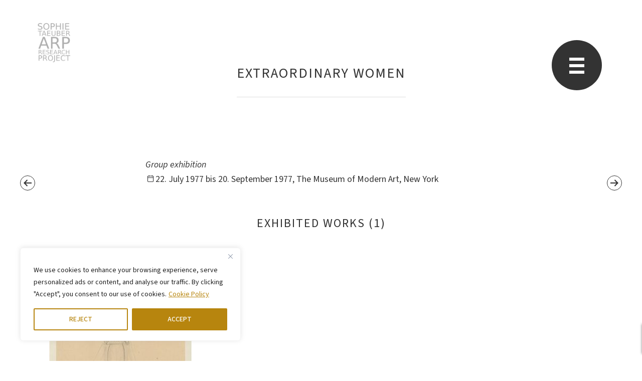

--- FILE ---
content_type: text/html; charset=utf-8
request_url: https://www.google.com/recaptcha/api2/anchor?ar=1&k=6Lcn6j8rAAAAAEfxIHYiGT_zNXtCQKlQhecaJRZ9&co=aHR0cHM6Ly9zb3BoaWV0YWV1YmVyYXJwLm9yZzo0NDM.&hl=en&v=9TiwnJFHeuIw_s0wSd3fiKfN&size=invisible&anchor-ms=20000&execute-ms=30000&cb=h2fcdqr2zi4t
body_size: 48092
content:
<!DOCTYPE HTML><html dir="ltr" lang="en"><head><meta http-equiv="Content-Type" content="text/html; charset=UTF-8">
<meta http-equiv="X-UA-Compatible" content="IE=edge">
<title>reCAPTCHA</title>
<style type="text/css">
/* cyrillic-ext */
@font-face {
  font-family: 'Roboto';
  font-style: normal;
  font-weight: 400;
  font-stretch: 100%;
  src: url(//fonts.gstatic.com/s/roboto/v48/KFO7CnqEu92Fr1ME7kSn66aGLdTylUAMa3GUBHMdazTgWw.woff2) format('woff2');
  unicode-range: U+0460-052F, U+1C80-1C8A, U+20B4, U+2DE0-2DFF, U+A640-A69F, U+FE2E-FE2F;
}
/* cyrillic */
@font-face {
  font-family: 'Roboto';
  font-style: normal;
  font-weight: 400;
  font-stretch: 100%;
  src: url(//fonts.gstatic.com/s/roboto/v48/KFO7CnqEu92Fr1ME7kSn66aGLdTylUAMa3iUBHMdazTgWw.woff2) format('woff2');
  unicode-range: U+0301, U+0400-045F, U+0490-0491, U+04B0-04B1, U+2116;
}
/* greek-ext */
@font-face {
  font-family: 'Roboto';
  font-style: normal;
  font-weight: 400;
  font-stretch: 100%;
  src: url(//fonts.gstatic.com/s/roboto/v48/KFO7CnqEu92Fr1ME7kSn66aGLdTylUAMa3CUBHMdazTgWw.woff2) format('woff2');
  unicode-range: U+1F00-1FFF;
}
/* greek */
@font-face {
  font-family: 'Roboto';
  font-style: normal;
  font-weight: 400;
  font-stretch: 100%;
  src: url(//fonts.gstatic.com/s/roboto/v48/KFO7CnqEu92Fr1ME7kSn66aGLdTylUAMa3-UBHMdazTgWw.woff2) format('woff2');
  unicode-range: U+0370-0377, U+037A-037F, U+0384-038A, U+038C, U+038E-03A1, U+03A3-03FF;
}
/* math */
@font-face {
  font-family: 'Roboto';
  font-style: normal;
  font-weight: 400;
  font-stretch: 100%;
  src: url(//fonts.gstatic.com/s/roboto/v48/KFO7CnqEu92Fr1ME7kSn66aGLdTylUAMawCUBHMdazTgWw.woff2) format('woff2');
  unicode-range: U+0302-0303, U+0305, U+0307-0308, U+0310, U+0312, U+0315, U+031A, U+0326-0327, U+032C, U+032F-0330, U+0332-0333, U+0338, U+033A, U+0346, U+034D, U+0391-03A1, U+03A3-03A9, U+03B1-03C9, U+03D1, U+03D5-03D6, U+03F0-03F1, U+03F4-03F5, U+2016-2017, U+2034-2038, U+203C, U+2040, U+2043, U+2047, U+2050, U+2057, U+205F, U+2070-2071, U+2074-208E, U+2090-209C, U+20D0-20DC, U+20E1, U+20E5-20EF, U+2100-2112, U+2114-2115, U+2117-2121, U+2123-214F, U+2190, U+2192, U+2194-21AE, U+21B0-21E5, U+21F1-21F2, U+21F4-2211, U+2213-2214, U+2216-22FF, U+2308-230B, U+2310, U+2319, U+231C-2321, U+2336-237A, U+237C, U+2395, U+239B-23B7, U+23D0, U+23DC-23E1, U+2474-2475, U+25AF, U+25B3, U+25B7, U+25BD, U+25C1, U+25CA, U+25CC, U+25FB, U+266D-266F, U+27C0-27FF, U+2900-2AFF, U+2B0E-2B11, U+2B30-2B4C, U+2BFE, U+3030, U+FF5B, U+FF5D, U+1D400-1D7FF, U+1EE00-1EEFF;
}
/* symbols */
@font-face {
  font-family: 'Roboto';
  font-style: normal;
  font-weight: 400;
  font-stretch: 100%;
  src: url(//fonts.gstatic.com/s/roboto/v48/KFO7CnqEu92Fr1ME7kSn66aGLdTylUAMaxKUBHMdazTgWw.woff2) format('woff2');
  unicode-range: U+0001-000C, U+000E-001F, U+007F-009F, U+20DD-20E0, U+20E2-20E4, U+2150-218F, U+2190, U+2192, U+2194-2199, U+21AF, U+21E6-21F0, U+21F3, U+2218-2219, U+2299, U+22C4-22C6, U+2300-243F, U+2440-244A, U+2460-24FF, U+25A0-27BF, U+2800-28FF, U+2921-2922, U+2981, U+29BF, U+29EB, U+2B00-2BFF, U+4DC0-4DFF, U+FFF9-FFFB, U+10140-1018E, U+10190-1019C, U+101A0, U+101D0-101FD, U+102E0-102FB, U+10E60-10E7E, U+1D2C0-1D2D3, U+1D2E0-1D37F, U+1F000-1F0FF, U+1F100-1F1AD, U+1F1E6-1F1FF, U+1F30D-1F30F, U+1F315, U+1F31C, U+1F31E, U+1F320-1F32C, U+1F336, U+1F378, U+1F37D, U+1F382, U+1F393-1F39F, U+1F3A7-1F3A8, U+1F3AC-1F3AF, U+1F3C2, U+1F3C4-1F3C6, U+1F3CA-1F3CE, U+1F3D4-1F3E0, U+1F3ED, U+1F3F1-1F3F3, U+1F3F5-1F3F7, U+1F408, U+1F415, U+1F41F, U+1F426, U+1F43F, U+1F441-1F442, U+1F444, U+1F446-1F449, U+1F44C-1F44E, U+1F453, U+1F46A, U+1F47D, U+1F4A3, U+1F4B0, U+1F4B3, U+1F4B9, U+1F4BB, U+1F4BF, U+1F4C8-1F4CB, U+1F4D6, U+1F4DA, U+1F4DF, U+1F4E3-1F4E6, U+1F4EA-1F4ED, U+1F4F7, U+1F4F9-1F4FB, U+1F4FD-1F4FE, U+1F503, U+1F507-1F50B, U+1F50D, U+1F512-1F513, U+1F53E-1F54A, U+1F54F-1F5FA, U+1F610, U+1F650-1F67F, U+1F687, U+1F68D, U+1F691, U+1F694, U+1F698, U+1F6AD, U+1F6B2, U+1F6B9-1F6BA, U+1F6BC, U+1F6C6-1F6CF, U+1F6D3-1F6D7, U+1F6E0-1F6EA, U+1F6F0-1F6F3, U+1F6F7-1F6FC, U+1F700-1F7FF, U+1F800-1F80B, U+1F810-1F847, U+1F850-1F859, U+1F860-1F887, U+1F890-1F8AD, U+1F8B0-1F8BB, U+1F8C0-1F8C1, U+1F900-1F90B, U+1F93B, U+1F946, U+1F984, U+1F996, U+1F9E9, U+1FA00-1FA6F, U+1FA70-1FA7C, U+1FA80-1FA89, U+1FA8F-1FAC6, U+1FACE-1FADC, U+1FADF-1FAE9, U+1FAF0-1FAF8, U+1FB00-1FBFF;
}
/* vietnamese */
@font-face {
  font-family: 'Roboto';
  font-style: normal;
  font-weight: 400;
  font-stretch: 100%;
  src: url(//fonts.gstatic.com/s/roboto/v48/KFO7CnqEu92Fr1ME7kSn66aGLdTylUAMa3OUBHMdazTgWw.woff2) format('woff2');
  unicode-range: U+0102-0103, U+0110-0111, U+0128-0129, U+0168-0169, U+01A0-01A1, U+01AF-01B0, U+0300-0301, U+0303-0304, U+0308-0309, U+0323, U+0329, U+1EA0-1EF9, U+20AB;
}
/* latin-ext */
@font-face {
  font-family: 'Roboto';
  font-style: normal;
  font-weight: 400;
  font-stretch: 100%;
  src: url(//fonts.gstatic.com/s/roboto/v48/KFO7CnqEu92Fr1ME7kSn66aGLdTylUAMa3KUBHMdazTgWw.woff2) format('woff2');
  unicode-range: U+0100-02BA, U+02BD-02C5, U+02C7-02CC, U+02CE-02D7, U+02DD-02FF, U+0304, U+0308, U+0329, U+1D00-1DBF, U+1E00-1E9F, U+1EF2-1EFF, U+2020, U+20A0-20AB, U+20AD-20C0, U+2113, U+2C60-2C7F, U+A720-A7FF;
}
/* latin */
@font-face {
  font-family: 'Roboto';
  font-style: normal;
  font-weight: 400;
  font-stretch: 100%;
  src: url(//fonts.gstatic.com/s/roboto/v48/KFO7CnqEu92Fr1ME7kSn66aGLdTylUAMa3yUBHMdazQ.woff2) format('woff2');
  unicode-range: U+0000-00FF, U+0131, U+0152-0153, U+02BB-02BC, U+02C6, U+02DA, U+02DC, U+0304, U+0308, U+0329, U+2000-206F, U+20AC, U+2122, U+2191, U+2193, U+2212, U+2215, U+FEFF, U+FFFD;
}
/* cyrillic-ext */
@font-face {
  font-family: 'Roboto';
  font-style: normal;
  font-weight: 500;
  font-stretch: 100%;
  src: url(//fonts.gstatic.com/s/roboto/v48/KFO7CnqEu92Fr1ME7kSn66aGLdTylUAMa3GUBHMdazTgWw.woff2) format('woff2');
  unicode-range: U+0460-052F, U+1C80-1C8A, U+20B4, U+2DE0-2DFF, U+A640-A69F, U+FE2E-FE2F;
}
/* cyrillic */
@font-face {
  font-family: 'Roboto';
  font-style: normal;
  font-weight: 500;
  font-stretch: 100%;
  src: url(//fonts.gstatic.com/s/roboto/v48/KFO7CnqEu92Fr1ME7kSn66aGLdTylUAMa3iUBHMdazTgWw.woff2) format('woff2');
  unicode-range: U+0301, U+0400-045F, U+0490-0491, U+04B0-04B1, U+2116;
}
/* greek-ext */
@font-face {
  font-family: 'Roboto';
  font-style: normal;
  font-weight: 500;
  font-stretch: 100%;
  src: url(//fonts.gstatic.com/s/roboto/v48/KFO7CnqEu92Fr1ME7kSn66aGLdTylUAMa3CUBHMdazTgWw.woff2) format('woff2');
  unicode-range: U+1F00-1FFF;
}
/* greek */
@font-face {
  font-family: 'Roboto';
  font-style: normal;
  font-weight: 500;
  font-stretch: 100%;
  src: url(//fonts.gstatic.com/s/roboto/v48/KFO7CnqEu92Fr1ME7kSn66aGLdTylUAMa3-UBHMdazTgWw.woff2) format('woff2');
  unicode-range: U+0370-0377, U+037A-037F, U+0384-038A, U+038C, U+038E-03A1, U+03A3-03FF;
}
/* math */
@font-face {
  font-family: 'Roboto';
  font-style: normal;
  font-weight: 500;
  font-stretch: 100%;
  src: url(//fonts.gstatic.com/s/roboto/v48/KFO7CnqEu92Fr1ME7kSn66aGLdTylUAMawCUBHMdazTgWw.woff2) format('woff2');
  unicode-range: U+0302-0303, U+0305, U+0307-0308, U+0310, U+0312, U+0315, U+031A, U+0326-0327, U+032C, U+032F-0330, U+0332-0333, U+0338, U+033A, U+0346, U+034D, U+0391-03A1, U+03A3-03A9, U+03B1-03C9, U+03D1, U+03D5-03D6, U+03F0-03F1, U+03F4-03F5, U+2016-2017, U+2034-2038, U+203C, U+2040, U+2043, U+2047, U+2050, U+2057, U+205F, U+2070-2071, U+2074-208E, U+2090-209C, U+20D0-20DC, U+20E1, U+20E5-20EF, U+2100-2112, U+2114-2115, U+2117-2121, U+2123-214F, U+2190, U+2192, U+2194-21AE, U+21B0-21E5, U+21F1-21F2, U+21F4-2211, U+2213-2214, U+2216-22FF, U+2308-230B, U+2310, U+2319, U+231C-2321, U+2336-237A, U+237C, U+2395, U+239B-23B7, U+23D0, U+23DC-23E1, U+2474-2475, U+25AF, U+25B3, U+25B7, U+25BD, U+25C1, U+25CA, U+25CC, U+25FB, U+266D-266F, U+27C0-27FF, U+2900-2AFF, U+2B0E-2B11, U+2B30-2B4C, U+2BFE, U+3030, U+FF5B, U+FF5D, U+1D400-1D7FF, U+1EE00-1EEFF;
}
/* symbols */
@font-face {
  font-family: 'Roboto';
  font-style: normal;
  font-weight: 500;
  font-stretch: 100%;
  src: url(//fonts.gstatic.com/s/roboto/v48/KFO7CnqEu92Fr1ME7kSn66aGLdTylUAMaxKUBHMdazTgWw.woff2) format('woff2');
  unicode-range: U+0001-000C, U+000E-001F, U+007F-009F, U+20DD-20E0, U+20E2-20E4, U+2150-218F, U+2190, U+2192, U+2194-2199, U+21AF, U+21E6-21F0, U+21F3, U+2218-2219, U+2299, U+22C4-22C6, U+2300-243F, U+2440-244A, U+2460-24FF, U+25A0-27BF, U+2800-28FF, U+2921-2922, U+2981, U+29BF, U+29EB, U+2B00-2BFF, U+4DC0-4DFF, U+FFF9-FFFB, U+10140-1018E, U+10190-1019C, U+101A0, U+101D0-101FD, U+102E0-102FB, U+10E60-10E7E, U+1D2C0-1D2D3, U+1D2E0-1D37F, U+1F000-1F0FF, U+1F100-1F1AD, U+1F1E6-1F1FF, U+1F30D-1F30F, U+1F315, U+1F31C, U+1F31E, U+1F320-1F32C, U+1F336, U+1F378, U+1F37D, U+1F382, U+1F393-1F39F, U+1F3A7-1F3A8, U+1F3AC-1F3AF, U+1F3C2, U+1F3C4-1F3C6, U+1F3CA-1F3CE, U+1F3D4-1F3E0, U+1F3ED, U+1F3F1-1F3F3, U+1F3F5-1F3F7, U+1F408, U+1F415, U+1F41F, U+1F426, U+1F43F, U+1F441-1F442, U+1F444, U+1F446-1F449, U+1F44C-1F44E, U+1F453, U+1F46A, U+1F47D, U+1F4A3, U+1F4B0, U+1F4B3, U+1F4B9, U+1F4BB, U+1F4BF, U+1F4C8-1F4CB, U+1F4D6, U+1F4DA, U+1F4DF, U+1F4E3-1F4E6, U+1F4EA-1F4ED, U+1F4F7, U+1F4F9-1F4FB, U+1F4FD-1F4FE, U+1F503, U+1F507-1F50B, U+1F50D, U+1F512-1F513, U+1F53E-1F54A, U+1F54F-1F5FA, U+1F610, U+1F650-1F67F, U+1F687, U+1F68D, U+1F691, U+1F694, U+1F698, U+1F6AD, U+1F6B2, U+1F6B9-1F6BA, U+1F6BC, U+1F6C6-1F6CF, U+1F6D3-1F6D7, U+1F6E0-1F6EA, U+1F6F0-1F6F3, U+1F6F7-1F6FC, U+1F700-1F7FF, U+1F800-1F80B, U+1F810-1F847, U+1F850-1F859, U+1F860-1F887, U+1F890-1F8AD, U+1F8B0-1F8BB, U+1F8C0-1F8C1, U+1F900-1F90B, U+1F93B, U+1F946, U+1F984, U+1F996, U+1F9E9, U+1FA00-1FA6F, U+1FA70-1FA7C, U+1FA80-1FA89, U+1FA8F-1FAC6, U+1FACE-1FADC, U+1FADF-1FAE9, U+1FAF0-1FAF8, U+1FB00-1FBFF;
}
/* vietnamese */
@font-face {
  font-family: 'Roboto';
  font-style: normal;
  font-weight: 500;
  font-stretch: 100%;
  src: url(//fonts.gstatic.com/s/roboto/v48/KFO7CnqEu92Fr1ME7kSn66aGLdTylUAMa3OUBHMdazTgWw.woff2) format('woff2');
  unicode-range: U+0102-0103, U+0110-0111, U+0128-0129, U+0168-0169, U+01A0-01A1, U+01AF-01B0, U+0300-0301, U+0303-0304, U+0308-0309, U+0323, U+0329, U+1EA0-1EF9, U+20AB;
}
/* latin-ext */
@font-face {
  font-family: 'Roboto';
  font-style: normal;
  font-weight: 500;
  font-stretch: 100%;
  src: url(//fonts.gstatic.com/s/roboto/v48/KFO7CnqEu92Fr1ME7kSn66aGLdTylUAMa3KUBHMdazTgWw.woff2) format('woff2');
  unicode-range: U+0100-02BA, U+02BD-02C5, U+02C7-02CC, U+02CE-02D7, U+02DD-02FF, U+0304, U+0308, U+0329, U+1D00-1DBF, U+1E00-1E9F, U+1EF2-1EFF, U+2020, U+20A0-20AB, U+20AD-20C0, U+2113, U+2C60-2C7F, U+A720-A7FF;
}
/* latin */
@font-face {
  font-family: 'Roboto';
  font-style: normal;
  font-weight: 500;
  font-stretch: 100%;
  src: url(//fonts.gstatic.com/s/roboto/v48/KFO7CnqEu92Fr1ME7kSn66aGLdTylUAMa3yUBHMdazQ.woff2) format('woff2');
  unicode-range: U+0000-00FF, U+0131, U+0152-0153, U+02BB-02BC, U+02C6, U+02DA, U+02DC, U+0304, U+0308, U+0329, U+2000-206F, U+20AC, U+2122, U+2191, U+2193, U+2212, U+2215, U+FEFF, U+FFFD;
}
/* cyrillic-ext */
@font-face {
  font-family: 'Roboto';
  font-style: normal;
  font-weight: 900;
  font-stretch: 100%;
  src: url(//fonts.gstatic.com/s/roboto/v48/KFO7CnqEu92Fr1ME7kSn66aGLdTylUAMa3GUBHMdazTgWw.woff2) format('woff2');
  unicode-range: U+0460-052F, U+1C80-1C8A, U+20B4, U+2DE0-2DFF, U+A640-A69F, U+FE2E-FE2F;
}
/* cyrillic */
@font-face {
  font-family: 'Roboto';
  font-style: normal;
  font-weight: 900;
  font-stretch: 100%;
  src: url(//fonts.gstatic.com/s/roboto/v48/KFO7CnqEu92Fr1ME7kSn66aGLdTylUAMa3iUBHMdazTgWw.woff2) format('woff2');
  unicode-range: U+0301, U+0400-045F, U+0490-0491, U+04B0-04B1, U+2116;
}
/* greek-ext */
@font-face {
  font-family: 'Roboto';
  font-style: normal;
  font-weight: 900;
  font-stretch: 100%;
  src: url(//fonts.gstatic.com/s/roboto/v48/KFO7CnqEu92Fr1ME7kSn66aGLdTylUAMa3CUBHMdazTgWw.woff2) format('woff2');
  unicode-range: U+1F00-1FFF;
}
/* greek */
@font-face {
  font-family: 'Roboto';
  font-style: normal;
  font-weight: 900;
  font-stretch: 100%;
  src: url(//fonts.gstatic.com/s/roboto/v48/KFO7CnqEu92Fr1ME7kSn66aGLdTylUAMa3-UBHMdazTgWw.woff2) format('woff2');
  unicode-range: U+0370-0377, U+037A-037F, U+0384-038A, U+038C, U+038E-03A1, U+03A3-03FF;
}
/* math */
@font-face {
  font-family: 'Roboto';
  font-style: normal;
  font-weight: 900;
  font-stretch: 100%;
  src: url(//fonts.gstatic.com/s/roboto/v48/KFO7CnqEu92Fr1ME7kSn66aGLdTylUAMawCUBHMdazTgWw.woff2) format('woff2');
  unicode-range: U+0302-0303, U+0305, U+0307-0308, U+0310, U+0312, U+0315, U+031A, U+0326-0327, U+032C, U+032F-0330, U+0332-0333, U+0338, U+033A, U+0346, U+034D, U+0391-03A1, U+03A3-03A9, U+03B1-03C9, U+03D1, U+03D5-03D6, U+03F0-03F1, U+03F4-03F5, U+2016-2017, U+2034-2038, U+203C, U+2040, U+2043, U+2047, U+2050, U+2057, U+205F, U+2070-2071, U+2074-208E, U+2090-209C, U+20D0-20DC, U+20E1, U+20E5-20EF, U+2100-2112, U+2114-2115, U+2117-2121, U+2123-214F, U+2190, U+2192, U+2194-21AE, U+21B0-21E5, U+21F1-21F2, U+21F4-2211, U+2213-2214, U+2216-22FF, U+2308-230B, U+2310, U+2319, U+231C-2321, U+2336-237A, U+237C, U+2395, U+239B-23B7, U+23D0, U+23DC-23E1, U+2474-2475, U+25AF, U+25B3, U+25B7, U+25BD, U+25C1, U+25CA, U+25CC, U+25FB, U+266D-266F, U+27C0-27FF, U+2900-2AFF, U+2B0E-2B11, U+2B30-2B4C, U+2BFE, U+3030, U+FF5B, U+FF5D, U+1D400-1D7FF, U+1EE00-1EEFF;
}
/* symbols */
@font-face {
  font-family: 'Roboto';
  font-style: normal;
  font-weight: 900;
  font-stretch: 100%;
  src: url(//fonts.gstatic.com/s/roboto/v48/KFO7CnqEu92Fr1ME7kSn66aGLdTylUAMaxKUBHMdazTgWw.woff2) format('woff2');
  unicode-range: U+0001-000C, U+000E-001F, U+007F-009F, U+20DD-20E0, U+20E2-20E4, U+2150-218F, U+2190, U+2192, U+2194-2199, U+21AF, U+21E6-21F0, U+21F3, U+2218-2219, U+2299, U+22C4-22C6, U+2300-243F, U+2440-244A, U+2460-24FF, U+25A0-27BF, U+2800-28FF, U+2921-2922, U+2981, U+29BF, U+29EB, U+2B00-2BFF, U+4DC0-4DFF, U+FFF9-FFFB, U+10140-1018E, U+10190-1019C, U+101A0, U+101D0-101FD, U+102E0-102FB, U+10E60-10E7E, U+1D2C0-1D2D3, U+1D2E0-1D37F, U+1F000-1F0FF, U+1F100-1F1AD, U+1F1E6-1F1FF, U+1F30D-1F30F, U+1F315, U+1F31C, U+1F31E, U+1F320-1F32C, U+1F336, U+1F378, U+1F37D, U+1F382, U+1F393-1F39F, U+1F3A7-1F3A8, U+1F3AC-1F3AF, U+1F3C2, U+1F3C4-1F3C6, U+1F3CA-1F3CE, U+1F3D4-1F3E0, U+1F3ED, U+1F3F1-1F3F3, U+1F3F5-1F3F7, U+1F408, U+1F415, U+1F41F, U+1F426, U+1F43F, U+1F441-1F442, U+1F444, U+1F446-1F449, U+1F44C-1F44E, U+1F453, U+1F46A, U+1F47D, U+1F4A3, U+1F4B0, U+1F4B3, U+1F4B9, U+1F4BB, U+1F4BF, U+1F4C8-1F4CB, U+1F4D6, U+1F4DA, U+1F4DF, U+1F4E3-1F4E6, U+1F4EA-1F4ED, U+1F4F7, U+1F4F9-1F4FB, U+1F4FD-1F4FE, U+1F503, U+1F507-1F50B, U+1F50D, U+1F512-1F513, U+1F53E-1F54A, U+1F54F-1F5FA, U+1F610, U+1F650-1F67F, U+1F687, U+1F68D, U+1F691, U+1F694, U+1F698, U+1F6AD, U+1F6B2, U+1F6B9-1F6BA, U+1F6BC, U+1F6C6-1F6CF, U+1F6D3-1F6D7, U+1F6E0-1F6EA, U+1F6F0-1F6F3, U+1F6F7-1F6FC, U+1F700-1F7FF, U+1F800-1F80B, U+1F810-1F847, U+1F850-1F859, U+1F860-1F887, U+1F890-1F8AD, U+1F8B0-1F8BB, U+1F8C0-1F8C1, U+1F900-1F90B, U+1F93B, U+1F946, U+1F984, U+1F996, U+1F9E9, U+1FA00-1FA6F, U+1FA70-1FA7C, U+1FA80-1FA89, U+1FA8F-1FAC6, U+1FACE-1FADC, U+1FADF-1FAE9, U+1FAF0-1FAF8, U+1FB00-1FBFF;
}
/* vietnamese */
@font-face {
  font-family: 'Roboto';
  font-style: normal;
  font-weight: 900;
  font-stretch: 100%;
  src: url(//fonts.gstatic.com/s/roboto/v48/KFO7CnqEu92Fr1ME7kSn66aGLdTylUAMa3OUBHMdazTgWw.woff2) format('woff2');
  unicode-range: U+0102-0103, U+0110-0111, U+0128-0129, U+0168-0169, U+01A0-01A1, U+01AF-01B0, U+0300-0301, U+0303-0304, U+0308-0309, U+0323, U+0329, U+1EA0-1EF9, U+20AB;
}
/* latin-ext */
@font-face {
  font-family: 'Roboto';
  font-style: normal;
  font-weight: 900;
  font-stretch: 100%;
  src: url(//fonts.gstatic.com/s/roboto/v48/KFO7CnqEu92Fr1ME7kSn66aGLdTylUAMa3KUBHMdazTgWw.woff2) format('woff2');
  unicode-range: U+0100-02BA, U+02BD-02C5, U+02C7-02CC, U+02CE-02D7, U+02DD-02FF, U+0304, U+0308, U+0329, U+1D00-1DBF, U+1E00-1E9F, U+1EF2-1EFF, U+2020, U+20A0-20AB, U+20AD-20C0, U+2113, U+2C60-2C7F, U+A720-A7FF;
}
/* latin */
@font-face {
  font-family: 'Roboto';
  font-style: normal;
  font-weight: 900;
  font-stretch: 100%;
  src: url(//fonts.gstatic.com/s/roboto/v48/KFO7CnqEu92Fr1ME7kSn66aGLdTylUAMa3yUBHMdazQ.woff2) format('woff2');
  unicode-range: U+0000-00FF, U+0131, U+0152-0153, U+02BB-02BC, U+02C6, U+02DA, U+02DC, U+0304, U+0308, U+0329, U+2000-206F, U+20AC, U+2122, U+2191, U+2193, U+2212, U+2215, U+FEFF, U+FFFD;
}

</style>
<link rel="stylesheet" type="text/css" href="https://www.gstatic.com/recaptcha/releases/9TiwnJFHeuIw_s0wSd3fiKfN/styles__ltr.css">
<script nonce="KlPJjnEx1dR7VY__qeStww" type="text/javascript">window['__recaptcha_api'] = 'https://www.google.com/recaptcha/api2/';</script>
<script type="text/javascript" src="https://www.gstatic.com/recaptcha/releases/9TiwnJFHeuIw_s0wSd3fiKfN/recaptcha__en.js" nonce="KlPJjnEx1dR7VY__qeStww">
      
    </script></head>
<body><div id="rc-anchor-alert" class="rc-anchor-alert"></div>
<input type="hidden" id="recaptcha-token" value="[base64]">
<script type="text/javascript" nonce="KlPJjnEx1dR7VY__qeStww">
      recaptcha.anchor.Main.init("[\x22ainput\x22,[\x22bgdata\x22,\x22\x22,\[base64]/[base64]/[base64]/[base64]/[base64]/[base64]/[base64]/[base64]/[base64]/[base64]\\u003d\x22,\[base64]\x22,\x22aQUDw4nCsFjChGo2GGLDqUXCucKVw4DDl8Oiw4LCv2lBwpvDhG7Dv8O4w5DDrXtZw7tLLMOIw4bCqW00wpHDisKuw4R9wrnDsGjDuGzDnHHClMOjwrvDuirDrsKwYcOeTR/DsMOqecKnCG9cUsKmccOAw5TDiMK5U8KowrPDgcKGX8OAw6lcw6bDj8Kcw5RMCW7CrcO4w5VQdcOSY3jDlMODEgjCnjc1ecOJGHrDuSwGGcO0KMOcc8KjZUciUSwiw7nDnWICwpUdC8Odw5XCncOXw7Vew7xBwpfCp8ONG8OTw5xlZgLDv8O/E8OYwoscw6waw5bDosOnwr0LwprDncK3w71hw7DDp8Kvwp7CgMKXw6tTJE7DisOKP8OrwqTDjGFRwrLDg1tuw64Pw5ckMsK6w5M0w6x+w5bCqg5NwrvCo8OBZF3CkgkCAD8Uw75aJsK8Uywjw51Mw4TDksO9J8KWQMOhaRXDp8KqaQ/CjcKuLkkCB8O0w7PDtzrDg2Q5J8KBU1fCi8K+SC8IbMOpw4bDosOWF3V5worDoRnDgcKVwqbCtcOkw5wGwoLCphYAw45Nwohfw6kjehPClcKFwqkNwr9nF3Acw64UO8OZw7/DnRlYJ8ODd8K7KMK2w5/DrcOpCcK3LMKzw4bCmyPDrFHCiBXCrMK0woXCg8KlMmTDoENuS8OXwrXCjklbYAlHZXlEWMOqwpRdCR4bCmpiw4E+w54dwqt5LMK8w707AsOIwpErwr/DgMOkFng1IxLCgg1Zw7fCuMKiLWozwp5oIMOnw7DCvVXDjzs0w5cDAsOnFsKFIDLDrRTDlMO7wpzDtcKxYhETWm5Qw68gw78rw4/DtMOFKXHCm8KYw79XDyN1w7Zqw5jClsOaw7gsF8OawpjDhDDDpS5bKMOWwp59D8KGRlDDjsK/[base64]/[base64]/CqnV+U8OEBUrDsBtgIcOaRMOlwqB8F8OOZMOQa8O/w4kYejU6dhHCu0zCoRvCiCNNC3fCvsKHwp/DhsOyZTjCuzjCvMOww5HDkwDDgcOLw6FUUzrCsgdADVrChMKkUjx3w5TCksKMakpGFsKnZH7DnMKIW2rDjsKgw4RCGlFvJsKdFsK7KjtRK3DDlHbCtjUTw57CksOSwpdWYznCs2BqIsOGw6/[base64]/DqxnCg8O9wqdaw4XCuWofw5/CpVcPUcKTRVDDjxXDuRPDnCfCm8KIw7c8XcKKZ8OkIMK0M8Ocwo3CtcKUw5Jcw5F1w5tWbWDDhDLDucKHZcKCw4AJw7nDoXHDjsOHBEI3IcOva8K8OEnCk8OBNmQaNcO/wq5mElfCnwlKwoVFWMKwOEQyw4HDkGHDm8O1woVwEsOWwrPClHwMw41KCsO/GEDCo1rDlAEuagPCkcOdw7zDkiYNZGUWEsKKwrQwwpBCw7jDrmQ1OlzCvTPDrsKaTXDCssONwr8qw5UEwqk+woFbTcKVcU9gfMOkwrPCoGQHw7nDj8Opwr92dMKXJ8OPw7kBwr/CvTrCkcK1w5vDm8Ofwo1jw4zDqcK7TS9Tw5PCisKew5YtcsONSDw/wpomdWzDo8OMw5JVAsOlcjwLw7jCpVZhfnVKFcOSwqfDjH5kw6QJU8OtJcKrw5fDsx7Chy7CicK8TcOjZmrDpcKSwpTDuVI2w5cOwrc5A8O1wrk6ekrCm2IBCSUTQ8OYw6bCjRQ3D3A/w7fCm8KGC8O8wrjDj0fCim7CisOCwqQQZx59w5UKP8KME8Oww73DhlYQf8KawqBlRMOOwpTDihDDgFjCg3ckfcOcw5wcwqt1woR5SF/CvMOGRlkEMcKnfksEwoQ1NFrCgcKIwrE3VMOhwrURwr7DrcKzw60cw7vChB7ChcOZwqwFw7TDuMKqw45MwocpdsKAH8KyMAZ5wpbDk8OJw7jDpXjDjD4EwrbDrksRGMO+Bnkbw58lwp9/Lj7Dj0Fhw4Z5wpbCi8KVwrXCuXlELMKaw4nCjsK6NcOxNcOaw4oYwpTCs8OiX8OnW8K+UsOJeBbCpTdhw5zDhMKAw5PDqhnCp8ORw49hKHLDjk5dw4pXXXTCtg3DnMO+d358ecKYH8K8wr3DnARhw7jClB7DrCLDrcO+wrsAWnXCkMOlTT59wo45wooNw5/CsMKtbylWwpPCocK0w508QVDDjcOfw6jCt35jw7PDt8K4GiBPcMK4HcORwpfCjQDDlMOcw4LCr8O3RMKvdcO/HsKXw4/[base64]/CmcOmLMKGw79Cb8KTXsK7VjMUAhzDgwlPw4Ejwp3DkMKEFMOfdsOxUHx6JyHCuz1ewqPCp3PDrihNT3MQw5B/QMKAw49efyLCoMO2XsKWR8OtM8KhRFQCSBDDoFbDhcKaeMK4X8ORw67CoTLDi8KKZgg9DlbCrcKIUStVFEQdBcKSw6PCizTCsiHDty0zwogHwrzDgB/CqQ5CecOFw7HDvlzCosK3My7CljhtwrXDi8O2w5o9wqMPWsO6w5TDpsOxJUNuZjXCiTgXwpMUwolYHcKzw5LDmcOVwrkkwqMvQwhDR0rCpcOuIDbDrcOIc8K3Cj/CocK7w6jDvcKJLcOpwo9ZSRAew7bDvcO4Ag7Cg8O2w7rDkMO5wpgVbMKVXGJ2I0JuVcOZKMOGNMO2dh/DtgjDnMOOw4t+ax/DjsOLw5vDsQNfdMOvw6QNw4pJwq4Xwp/[base64]/w7xfTQbCj8ONwrMce8Kneil9NcOEBgxxw6B1G8KpFQ4MbsOdwqpaLsKteBLCqUYsw6B/wr/CicO/[base64]/DrcO/TMKDc8KOw47DjcOUwoprQcOmfsOGVcOcwoFEw7p7Sl8mUBfCkcKTEm3DpsOUw7BEw6HDiMOUbWTDqnkjwr/CtC4xPFIjEMKmdsKxGHRFw73Dg1J2w57CmANzIMKrTQXCkMOOwohiwql6wpYNw4vCs8KHwr/Dh0nCmVJFw4ppUsOpZkbDn8O5HcOCCRLDgg8Qw5HCrWPCoMOXw5TDvQBBB1XCtMKUw4swesKzwq4cwrTDjDHCgSdJwp5Gw6MMwq/CvyB4w7JTEMKSVVwZC2HCh8OAXhPDucO3wpwpw5ZAw7/CmsKjw6E5dMKIw6cCU2rCgsO2w5luwpsBS8OdwqJiLsKgwofCs23DllzChsOAwolGcnksw5VBXsKjNXwDwoMYNcKQwpPChEhhMMKca8KPesOhPsOnNCLDvkLDl8KLVMKPFwVGw716LAnDo8KuwqwaCMKEdsKLw47Dow/CixzDqSxuI8K2GMOXwq/[base64]/CrGfDo8OtfcOpXHRgXnVxa8OSwpYew6RcccKfwpTDp2ogJzspw73CiC0cRSzCmwAQwrDCpTcVF8O8T8KUwp7ClFRaw5gqw6XCrMO3wrHCnTRKwpoKwrc8woPDkwUBw7EXF3k0wrAZOsOyw4vDgXY4w6MbBsOTwpDCh8Oxwr3CqGd/EkEHCyLCpMK3fyfDmDRIW8O2CcOqwoUow57DvsO7JkZgA8KicsOEAcOJw64Xwq/DlsONEsKbLcO2w7RWfjk3woYiwpU3WSEoRw7Cu8Kha1fDucK5wpLDr0jDuMK8wrjDhRYIdwcow4vDgMK1HXs6w45LKxI5Bh7DiVIjwo7Cj8KlNWoCbk8hw6HChw7CqhbClcKUwo7DuCpowoZow7oecsO1w4bDuCB/[base64]/DqCoyw4oAw6MVwrVQwqcrwp4Jw7oewoDDnjDClUJDw6/[base64]/ChDvDucOjN8OLw7bDgcOew6rDg8KPw5LDjC4XCxshRcOTPzfCoAjCqEYscnY6XsO+w6bDjcKlU8K7w7h1L8KIH8K/wpwswokTTMKLw5pKwq7CjF0KfUYewpnCkSrDvsKmGVLCp8KIwpVzwozCjyPDhgEjw6YXGMK9wpYKwr8fHk/CvsKhw7UpwpLDlAXCi3c2OmXDtMK3bVwEwr8IwpcscTTDiDzDnsK3w51/w6/Do35gw5sowoh/JF/CvMKbwpIsw5gTw452w61Mw45CwpQGRC0Qwq3CiAXDv8OSwpbDjEl+A8KJw5fDi8KZLlQJMA/CiMKTQS7DvsOpZMO7wq3Cpjp/IcK4w7wFDsO6wp1xb8KNL8K5WHE3wonDvsO/w6/[base64]/[base64]/[base64]/GMOEecKKAcOFwpZ7wrRZDDDDjykZGyPDrnrDvyktwqoqAwxqXCcqPRDCrMK1QcOTCsKzw7fDkw/Cry7DmcO+wqfDqi9Tw47CpcONw7IsHMOcdsO/wr3CkyLCjinChxQmTMO2XU3Do0p6EsKyw7BCw4V/YsKcTBkSw7rCmzNBWyI8w4PClcKvJDTDl8KLwozDm8OMw6E2KX5hwr7CjMK/w7deBMKRw4LDhsKZD8KPw6vCu8Kkwo/Cjk48EsKFwoMbw5oOO8OhwqHCtcKKdQLCvMOVdAXCoMK0HhLCncK6wo3Cjn7DvT3CgMOhwpxIw4PDgcOoD0nCgCzCsFHDgsOzwrjDohbDqjA0w4sSGcOTRMOWw43DvR/[base64]/DgcOew6jDhwDDs8KOw7EGU8KwZy/[base64]/DiG7Dq8KBw7vCtUFAb8KLNcO+LiPDtMKRKBzCn8KYSkDCgsOOG0XDjsOfBxnCqxnDvAvCphLDlUHDoidwwr3CssO5FMKew7slwpNswpvCp8KUFHVNci5lwobCjsKiwokZw4zCn0DCgwMJGkLCo8Kdb0PDv8KpKR/Dl8KfcAjDhBrDksKVLnjCtVrDs8KXwo1YSsO6Pl9fw5VFwrjCg8KRw6g1NTwLwqLDqMKIKMKWwqTDucOAwrhxw6lKGyJrGg/[base64]/CgsOjwrJ1J8KMacKOwqbDj8K2w49Lw6bDoCvCi8KjwoAiVAUXMglXwrDCkcKAd8OidsKrJxDCryHDrMKiw7oTwosqJMOedilKw4nCjcK1QnpYURvCi8OFDn7ChGxTZMKjB8KhUFglwrrDp8Kcwq7DhhJfasO6w4TDncKJw4Mjwo9Pw49Vw6LDlsOWRcK/GMOnw6UswpwcWcKuD0Y+w5HCuRsyw7zDrxAewqjCjn7Co0pWw5LCvcO/wp91JCrDnMOqw7AEEcO7SsKow5IhE8OAFG4deDfDhcKUXMKaEMKzNUl/d8O+LMK0f01qHD7DscOMw7hIQcKDZm4QDkZsw6HDvMOldzjDhhPDpnTDhzbCvcKpw5U7I8OPw4DCkjrCh8OfYAnDv1lGA1NWdsKvN8K6SjzCuC9yw5RfLhTDp8KZw6/CocOaJTkow5HDm2dsY3TClcKyw6nDtMOmw4jDoMKjw4fDs8ODwp9eUWfCksKtFWB/AMO+w49dw6vCgsO2wqHDo3LDpcO/wqvCn8Ofw45caMKidHnDr8KpJcKqU8Odwq/Coxxmw5IJwp0uDsK4Aj/Dk8KJw4jDoWbDqcOxwrPCmMO8aTAyw5LCnsK1wq3Du01ww4p+dcKjw44jf8OVwqVXwppkXlh4WF/DthBxZ0Ziw41mwonDlMKFwqfDuxFkwrtOwrATE0sQwoLCj8OHW8O/AsK2ScKiKXc6w5Qlw4vDkmrCjizCu0UtFMKkwqB2KcKSwoFcwpvDqULDjlgBwq/Dv8K+w6HCq8OJS8OhwqDDi8KHwppZTcKUShBaw4zCq8OKwp3DmlsHBh8LDMK0K0LDlcKJEyXDuMOpw5/DgsKQwpvCtMKEb8Kow77DjsOPR8KOdMKIwqA1F1/CiWNqW8KOw7zDpsKbW8OYdcOCw7wYJETCoTDDvipAPCcubyhdCUEtwo0Ew6YWwofCpsKjM8Kxw6bDsVJOMnQ5c8K4cC7DgcKPw6rDtsKaUHzChsOYdn/[base64]/[base64]/DiVI8w4jDoC4XBx3Di3tnXsOMwpZrFcOTYilwwonCu8Kpw6LDiMOXw7rDonTCjcOBwqnCoW3DksO/[base64]/LXbDjMKAwoTCgsObw6LCm8K/WsOpAnnDkcOOBMKDwrFlGzHDtsKzwp0oc8Oqwp/DvRdUYcOoXsOjwozDt8K/TDnCqcKWQcKGw6/DiVfCvDvDosKKTT0YwqXDhsOnQSY9w61AwoMCEsOrwoJJEsKPwrHDix/ChBQbNcKUw7vCsBsVwrzCkClTwpRpw7Uyw6kTInfDuSDCtRTDtsOyY8O5McK9wp/ClsKswowVwofDs8K+LsOWw4NZwoNcVQU4IRsywrrCgsKYXgzDvsKGZMKxB8KEHGrCucOow4HDkG4zK3LDpcK8ZMO4wrsOeTbDjWRvwozDuC/DskLDlsOOVMKQTV7Dvi7CuhDClsOPw6PCh8Oywq3Dgg0MworDnsK7IcOPw7dNQcKZdsKuw68xMcKIwqtKIsKfw6/[base64]/[base64]/[base64]/DucKFw4TClzzDvsO/Y8OdMsOXWC/Dt8OXwoTDt8Oowq/DtMK7BBPDrzsiwqFycsOmE8OMcSjCggIdfUYqwrHCpkkHTB1gYcKMGMKDwqQcwo9vYMKfPTPDlBrCtMKTUkvDjxBlOsKWwpvCrCnDlsKgw6Y/ABzCksO3wp/DsEUuw7/DukfCg8Otw5LCsXvDrFrDg8Kfw6x9G8KRHcK/w7ptaVPCmG8KU8O8wpwBwozDpV3ChGjDj8Ofw4zDlWfCpMKPw43CtMKEa0YQKcKfwpPDqMK2bG/Di27CncK8cUHCmMKhfMOfwr/Dpl3DksO3w67CulFIw4QBw7PCr8OnwqrDtHBbZy/DiVjDpsKjesKJO1d+OwoHKMKywop3wofCjFc0w6QOwrJ2NExbw7olGAXCrF/DmgR6w61pw7jDosKHV8K+SSoLwqHClcOkAgE+wohUw7h4XxrDrMKfw7UtXsOlwqXDtzR4FcOqwqnCv2VDwqVgKcOARU3CoFnCscO1w5J2w5/CrcKAwqXCk8K2aijDgcK2wpQ4McObw6fChnJtwr8YMAIIwopbw5PCmcO4QhcUw7Aqw6jCmsKSN8Kqw7JawpApKcK5w7k4w5/Ds0ZXFxlowr8+w5nDosOnwrPCmEVNwoYmw6nDnU3Dh8OnwpIBQsOSNh3Cg3QVVFfDoMKSDsO/[base64]/[base64]/CrDXDgcKQwqbDgFMawoxXcMOTw7HDvsOywq/Cil0Gw7dvwozDjMK6KTMgworDu8KpwpvCkR/DkcOdMRcjwrp9VlIOw63DoEw5w6hHwo80cMKFLlExwo4JDsOSw7hUNMKAwq7CpsO/wpIHwoPDk8OBacOHw6fDs8OUYMOUXMOJwocewpHDvBdzOWzCizoLEzfDlMK/[base64]/Ci8O9w75oKcK4wq9+w6nDgFDCtcKcwo7CgFcww7NDwojDuCzDqcKjw6JGU8OkwqfDnsOQKF3CrxAcwqzCon8Ac8OcwqpFdgPDmsOCXkLCtsOQbsK7L8OIJMKAL1fCm8OFwoHDjMK/w7bDu3Nmw6Zqw4BUwoAVS8K3wqooKkLClcObalPCux04LCc/UALDt8KIw5vCoMOfwrXCs2fDvhZhYCrChn5uCcK+w6jDqcOpwrTDkcOzAcO/[base64]/CszvDtC9nw6sQw7fDjSFJw7vDo8KGw7h+P1/DoVvCt8OULD3DtsO1wrVXE8O/woTDphATw7cewpvChcORwpQiw4BRZnnDkC1kw69Iwq3DiMO5XGfDgkcfO1vCj8K0wplow5fCpR7DhsOLw63CmsOBCWwxw6pow686A8OKXMKyw6jCgsOiwrzClsO4wr0fVmjDqGJsBFBZw4NcFcOGw7BNwogRwrbDhMK3NMOiATLCgF/DvULCucOSOUETw6DCrcOIVWTDtVcYwpbCh8Kqw6fDmw0Qwr8xLW/CusOvwoZcwr5rwps1wrTChTLDoMONYxvDnXU+HTHDkcO9w6TCh8KCcQ98w5/DtcO0wrN/[base64]/[base64]/CplzCpinCmcO6UcONw5FwwrRDw5d4w7vDkCDDmw94fTAKaEPChj7DuBfDnQNKEMKSwop9w4nCi1fCm8KPw6bDtMOwWxfDv8KPw6R7wqLCocKAw6orQ8KbRcOFwqPCscOswrFsw5sFFsKYwozCncOQLMKiw7I9PMKVwrlQexLDgTLDs8OJTMO9UsKUw6/DnAZaAcOQTcOqwrJCw7NUw6ptw6tsNsKYc2zCnANqw4MbQmh/BBjCr8KdwoIYVsOAw7jDhcOJw4pDQRZqM8O/[base64]/DvEZCDcKtw603w4cCwpHDsUQic2nCvsODWTclw7/CrcOYwqXCn0HDr8KQGEsvG20Gwogsw4XDpDvDlVsmwrI9dX3DmsKwccOSIMKBwqLDr8K/wrjCsDvDgH43w7HDq8KXwoVlOsKXGGTDtMOgd1HCphNMw7MJwrQwKlTDpSl8w6TCksKnwqA3w48Ewo7Ch35FHsK+wp8kw5t+wqk5fjbChmjDqj1Mw5fCmMKtw4DCoHFRwoRJBVjClkrDqcOXT8OYw4zCgW/CvcO1w44dwqwQw4kyA0DDvXA1cMKIwpAGaxLDvsKkwoUhwq5mI8OwfMK7EBdJwrdNw6lsw6cIw5t+w4g/[base64]/ChMOnT8OZNFTDpMKqWMO+w5V0wp/CjXTCj8O9w4LCtx3CuMKkwpzDuXbDrULDmMO+w5/[base64]/DhWh+DEbCr8OVd8Odwo1/[base64]/[base64]/CqDM3wqstw5HDmsKaw4zDkVnCusKDw6xiHH8bEAjCtXkWLTvDjjXDjxtbc8KUwofDrEzCrAJMIsK9woNLNMK6QQ/CusK3wo1LA8ObNCbCqcOzwojDgsOywrDDjAfCuGxFQTEMwqXCqMO4NcOMdVZNcMO9wq5ew4zCgMKPwq/Ds8O5wpnDo8K/NXTCoXAAwrFsw7rDl8KVbgTCkThMwqQMw6nDkMOGw5zCgF44wqrCqz4LwptdK3HDj8K0w67Cr8ORETpHTldMwrXDnsO5OVzCoyBQw6vDuF9Dwq/Dl8O0Z0vDmjzCrXnDnBHCn8K2ZMKBwrQbHcK6QsO3woFMSsK9w6x3E8K4w49mQRTDl8KXesOlw4tnwp1PCMKfwonDocOAwq3CgsO/eiZyfXxAwq0KZGrCmWdgw6zDh31tWE3DmsKtQAF6NizCo8Kdw6omw7fCtnjDhS/CgmLDuMOtLUUBFwg9cSxdNcKNw4oYJQA7esOaQsOuC8Oew7U1c2QacHRVwrPDn8KYa1Q4BBDDusK/w6Qcw6jDkARKw49tWh8bTcKswoYsGMKIEUtiworDncKDwoY+wp1aw6YPHsO2w7PDhMODAcOdOXtswrrDuMKuw7/DsxrDji7Dl8OdasO4bC4cw7LCosOOw5UEFiJuwo7CuA7Cs8OYasO8wq9CSU/DjTjDsz8QwpBsXxk+w7sOw6nDl8KRRTXCuFvCucOHSSTCmi3DgcOvwrBlwq3CrsOob0zDklEtFh3DusOswojDoMOIwpVWWMO/bsKywoBgIgsxesKUwo8sw4dZEGo/Wy8XfMO+wosiIC0AbCvDu8O6fcK/wqnDiHzDscOgSTTCq0/CgXNbLsOCw6ENwqvCjMKYwppvw41Qw7YSMFkjfCFWb07ClsKANcKhdnZhLMOLwpImXcOdwqZ6T8KkBiNUwq1pEcObwqfClcO3TjMlwo94wrbDmEjCscKIw5s9GjrChsOgw47Csw43FcOIwq7CjUvDtcK8woo/w6RwZ2bDosKhwo/DpGbDhsOCXcOHOlRFwoLCjGIsPSdDwq9Cw6zDlMOfwpvDjsK5wqjDqjfDhsKOw7wwwp5Tw79HQcKhw43Cph/DpjXCu0BmLcKVasKhGnliw4oxR8Kbwq8DwrkdfcKYw4NBw75UA8K9w4BjKMKvCcOsw5o4wooWCcKDwpZEZT1wU1sBw4AzPUnDrEoGw7rDuEHCjsOBWwvCrsKiwrbDssOSw4MLwoZ+BCwcFXZxIcK/wrwiQUZRwqJUBMOzwrfDrMOZNxvCpcKuwql2PxnDr0MJwrkmwqtQNMOEwqrCpBtJXsKcw4Ruw6PDqQDCucOiO8KDRcO+XlnDkg3CgsOzwq/[base64]/CusKMw7d2A8ONwqwqw4HCqSzDpnJhw7vDq8Oqw6Z1wpIeBcOhwokfIRROV8KlWE/[base64]/CicK7wpzCqEzCsi3DqlYhw4LCsUVEw4bCrw3Dg3drwrHDmlTDg8OYXlTCr8O8wpFfXsKbHTEfMsKew5Zjw7PDm8Kdw4PCjA0jdcO8w5rDq8KVwqF3wpgnXsKpXW7DryjDsMKYwpfCosKYwq1AwpzDjm/[base64]/w5sSZsKrfH9ebyd6JkIvw5fDoicCw7bCqTnDh8Oxw5w+wovDrS0XBQ/Cu1orRhDDgC4LwokyLWLDpsOgwp/[base64]/ClMK9b8OHwrB7bsKUw45LOsOKw6dhKC/CuF/Cuj3CvsK1CMOSw7bDtW9Lw5VJwo4Dwp1xwq5Jw7hrw6Ysw6nCiUPCiijCmUPCiF5zw4hPecK3w4FPFiseBBQRwpBrwrBCw7LCoVpPRMKCXsKMA8Oxw4LDk1dBNsOWw7jCncKaw5bDiMKAwojDniJuwo0wTTvCvcOEw4R/J8KIAUNbwqAHa8OYwp/DknxJwqbCo37DkcOaw7ZIKzLDmcOhwoY7QxLDm8OKGMKXEsOpwoAvw5cmdArCm8OLfcOmHsOFLD/Ct1Mxw73DpMOxOXvChnTCoShDw6rCui9FG8OuI8O7wqjClBwGw4vDkk/DhUrCuEXDkWnCpBDDo8KowpcXc8OFfHXDmD3CpcO9ccOPSHbDvWzDvWDDtS7Dm8K+eSJuwr5Qw7/DusO7w4fDqG3DuMOew6rCkMOnUQLCkxfDjMK0CMK7aMOTeMKsJMK1w7bDq8Oxw7dAYGnCgD3DpcOldMKMw6LCnMONHlYBcMOsw4BkaAUIwqBiBUvCt8OrJcOOw5kUdsKDw5srw4jDscK1w6HDkcObwo/CtsKJU3PCpCEBwqvDjB7CkmTCg8KjWMOJw51zOMK7w4FpQ8OCw6VpOFRTw5ANwofCl8K6w43Dm8OQXFYFDcOhwoTCn2vCkcOEYsKBwq/DscOXw6PCtDrDlsOPwpdLBcO/BngvA8OlC3nDl2R8ccO8MMOnwp5PPsKqwpvClkQfLFVYw5A7wq3CjsOnw5XCkMOlFiFZZMK2w5Idw5HCoGltUsK5wrrChMKgBylKS8K/w4t9w5nCoMKiIVzCrRjCgcK9w4xCw7LDh8KPf8KXMRnDjcOHDlbCu8OwwpnCgMKgw69uw5rCmsKGasKtb8KAaCXDgMORdsK1wpcfe15Hw7HDm8OFIn9mL8Obw45PwqnCvcO0d8O4w7swwockemYWw6l9w64/ITpLwo8qwq7Ct8KuwrrCp8ObTm7DolHDgsOcw7Mjw4xTwoQ5wp0Aw7whw6jDg8OTPsORMMOUcj0vw4jDu8OGwqfDusOkwqRZw5zCvsO+CRV4LMOcBcOlE1UlwqPDnsOrBMOtfHY0w4/Co3/CkUNwHsKsexlMwpjCg8Krw4bDoxpuwrhDw7/Cr3LCuSHDssOXw5/CiF5EcsKzw7vCnjDCtkEGw710wqHDiMOUNz9jw6wswoDDi8Ocw7FkIE7DjcOvJMONM8KTAUIjSGY2PsOew64BMlDCu8OqE8OfRsKWwpPCrMOswoBbGsKDDcKhHWF6dMK8R8K7GcKnwrdNEMO6w7fDicO7YlfDjF/DsMKENMKwwqQnw4LDvcOWw7XCpcKPK2/DksOuG23CnsKXwoXDlsKBTXPCtcKUcMKnw6kcwqXCgMK1czDCjkBST8K0wpHCpj/CmWF4a37CscOvS2XCjV/CisOpKigdTUDDoBzCisKYTCfDuX/[base64]/wq50wp8faFQlHMK+JsOpw5DDksK9LFLDrTFJYjbDqRXCvmTCr8KHYMOJb2zDtTtpV8KzwobDgcKfw5w2eVt7wrcDQiXCi0ZYwokdw5F0wr/ClFnDt8OQwqXDu3PDpXlqwpHDk8KcXcOBD0DDlcKPw78nwpnCrHQTfcOSGsKbwr03w5wFwoEIL8K+QDk2wq/[base64]/[base64]/d0HChTHDscKyIcO6wrzDsEbDiHLDlTlYacO3w6LCoh55QV7CnsOyC8Kkw6MLw4Z/[base64]/[base64]/CkcOGw5wRw7fCvFkgKMKbfMOewpcQAjbCrxMuw5gxOsOHwrRJGknDlMOxwrEkQC8ww6jClGgEUyJdwr9gDsKGVMOQLGNVXsOrJCzDnS/CrjgoPytbTcOXw5nCq0s3w5sABg0Iwo5+bmPCnxDChcOgaFxQaMKRXsOYwptkw7XCisOqeTNFw7jCig9pwpswe8O5KQ5jSiIhAsK1w6fDqsKkwo/CqsObwpR+wrRmFwPDpsKcNkDCrz8cwpo6KsOewpPCncKVwoHDiMOIw7dxwrBaw43Cm8KdcsOyw4XDvVI7F3XDn8Otw5t0w7o5wokGwpDCtjE3QjFrO2hXbMOtCcOjdcKpwoLCscKTWsOfw5daw5dmw70qLlzCnzolex/CpAPCtcK+w5jCmXxJWMKkw6DClMKNZsOfw6jCpUdbw73ChzEcw4JjHcKWCl3CpV5yQ8K8AsOMGcKYw58awqkpKcObw4/[base64]/Ct8K9Kmw+OMOCIcKDasOewoxLw4AnMHbCmi8xDMKdwoAyw4LDkCvCpyzDkhnCvcOTwoPDjcKjRQk0YsOLw7HDrcOpw7TCtsOkMmrCl1fDmsOTY8KCw4N5wp7CncOEw5xow4xOdBUTwqrDj8OQCcObw7BjwqjDlV/Cp0/CucKiw4HDpMOYXcKywo0owpLCj8Omw5Newo/DqTvDqifDrXAewqHCgG/[base64]/CsULDlznDnlEHT0jDhMOmwqpuI2zDo0VwcHAPwpB0w5/CsA15Q8O9w7h2VMK7eSQDw6U6LsK5wrscw7V0JHlmbsOzwrwFXGDDrcKgKMKKw78FL8OVwp8CUnrDiBnCsz3DqCzDs3dBw4oBSsONwoUYw4ExZ2fCucOXFcKww7rDlH/DvBV7w73DiELDsAHChsOewrXDsxI6IGjDicO3w6BNw4pTUcK5KUvDocKawoTDrUUsLXfDmMK7w51yEX/CpMOkwrtWw7XDpcOPXyR6XMK1w4xwwrbDrcObKMKQw6DCncKUw45fR3xpwr/CqCvChsK7wpXCr8K5acOTwqXCtihvw5/CriVAwqDCjDAFw7MNwp/[base64]/[base64]/wozDrh8PDMOWZsOtDBbDiSnDun/DhMOKbgzCnzlWwqx3w5bCj8KxKncDwrwYw7LDhWjDomTCpyDCosOqACXCtXIYAmkRw7tMw7jCi8OHfjBowp0gTxJ5fFsTQiPCu8K/w6zDkljCtRZoHT0aw7bDl1bCrCfCksKIWmnDnMOySyPCjMKiJy0hBxpcJFJyCUvDsSgLwoxBwq9WLcOhXcK/[base64]/CrcK2JxnCtMOZcVnCqQMLwp/CvgtVw4liwoQMw6l/w5LDu8OHQMOuw4x2ah0SccKow7F6wo4Jcx5CAi/DinnCgFRZw73DrC1vJV0+w5l8w43DlcOOKsKTw5/CmcK2HcO3EcOdwpRTw7DDmBBBw4R9w6liS8OQwpPCrcOlRnPCm8Oiwr8EFMOdwrDCi8KBJcOdwqlNSjzDkVwfw5nClmfDpMO9I8KbaR5mwrzCqSInwrVQacKtLGPDjcKiw6ENwpPCt8KWfsOsw60WEsKxPsO7w7lOwp1Uw7/CrsK8wqwfw7DDtMK3woXDpcOdHcORw4JQfF1RFcKvWEjCr0TClzLDicO6VXsywrlbw5QXw6/CpQ5Gwq/ClMKrwrUvNsKnwqzCrjY2wp9cWB3Dk34jw6YVDTNyAHbDviBeMldKw4t6w5JKw7/[base64]/[base64]/DgwEcwp7CvCjCjGLCr8OCw6EzaTYDw69TMMKhZsOYw7bCi0PDoS7CnTfDi8ODw5bDmcKSZ8OjEsOpw7duwpQ4IXlNQMOlEsOawo4MeVZCblg8fcO1NG4lSA3Dl8KLwpAhwpdZGBbDrMOcccOaCsKHw4nDlcKMDghNw6jDsStswpIFK8K3TMKiwq/[base64]/DhxdYSXLCgxPCscKKwoLDg8Oqw51iCknDosKOw6nCsmAKwqQIC8KDw7rDphbCiDxsJsOfw7YEBVQzWsOHLsKdXDrDsyXCvzUjw7/Ck2dRw6vDlTl+w4bClhckWx4OAmXClMKVDx9VLsKKYxItwopPDBUpXQ5kEnsLw5DDmMK7wo/[base64]/CnwB4w7xrFSMYRU/CqWXCj8K+w6jDmMOqHwLDi8Kqw4rDpMOuFDZYCWDCscKPQQDCsAkzwoNAw4p9D2zDnsOuw41LP09ABMOjw7BPEsKsw6Z1LExnCD3DqEIqWcOywppgwpbCknbChcOFwoNJTcKgMHhzcAwcwrnDs8OIeMKbw6fDuRRPYH/Ch3QgwpFxw7HCkVJ5UQwxworCpCNBenw8UMOcE8O/w7UCw43DmlnDpVtFw63DpTo0w4fCpCMaP8OxwpFGw6jDocOUw5vDqMKuHcOuw6/Du2kbw4Jww7o/JcOaD8K2wqYbdsKTwoojwpw+bMOsw557OyHCgsKNwol/wodhYMOnIcKLwq/CkMKFGgpbenvClyfCqTTDi8KmWMO4wrDCrsORAhU5NjnCqikUIil4MsK+w5UbwrQ7aGofPcKTw5s4XsKgwpJ5RsOEw5kpw6/ClH/CvwV1DsKiwpPCpcKbw43DpMOSw6fDrMKHw73ChsK6w5Buw6owFsO2QMK/w6J+w4rCny1WM085JsK+MWFFY8Kobn3DqwQ+TlFww57CmcK7w5XDqsO4MsOmesOcVnBbwpZJwr7Cn0sESsKsaHLDmFnCk8KqCU7CpMKBLcOUdyB7LsOjAcKKO3XDiD4+w68/wqh+Q8O+w6XDgsOBwrzDo8KSw4shwo1Mw6HCr1jDgsOLwoLChD/ChMOMwpBVWcKjSWzCrcOJAsOsdcOOw7rDoBXCssKhN8KPO0N2w6XDt8KQwo0sLsOLwoTCnkvDt8OVJsKtw4Uvw5HDscOFw7/Cvj8vwpcgw5bDhsK5H8OzwqbCicKYYsOnZxJbw65owrh5woXDhjLCgsO8MAAvw6jDg8K/bi0Rw4PCksO0woN4wrPDssKFw4nDlU9MTXrCrFkmwq3DjMKhNwzCtcKKc8KCHMOjwq/CmRFywrDCskI1GHzDgsOzVzpTcyFGwodHwoJzCsKTcsKFViMgNSrDt8KUVk8jwoMlwrBpNMOhQ0IuwrHDgjtpw4/[base64]/DrsKYw6tLZBXCjMOswrvDrsK2w7bCoT1YwqhEwq/ChQPDksOHYm1AJ24cw7xDf8Kuw7dNcGjDpsKVwofDiXImFMKqOsKvw58hw7pLXsKfR2rDnnMZIMOMwol8w4gEH3tEwpdPZ0vCsW/DgMKQw4oQCcKvQhrDrcOgw5XDoA7Cp8OowoXChcOtXMKiEGPCl8O8w5rCkkhaV0/DpjPDnRPDl8OlcGV7BMKnEcOWOHslAT8xw6tFY1LCgmRrInZCL8OWUiXCksKewr7DjjEREcOTUHrCjhrDhMKpHmJdw5pFG2PCqVg7w6jDnjTDlMKSVw/CucOYw5geE8OwVMKnbjHCvTETw5nDgj/CgsOiw7jDisKiZ3dlwpMOw4BqJ8OBFcOGwpvDu251w7zDrjp2w5/DhFzCh1giwrUcZcOKTcKdwqI7DAzDlT45LcKaDTXCkcKQw4xhwpNMw6t8wqnDjMKQw73CjFvDn2pwA8OcbnNMZVfDumBPwoXCoAnCqsOsFBk/w6MkK10Aw7LCjMO3EBTCk08KWMOvMcK5VsKibsK4wrN1wrzDqg1JJHXDtGbDq3XCvERIccKMw7hBE8O7ZEROwrPDh8K1NXVHdcOVBMKswoLCjg/CqQwIEmUgwpvCl33CpmrDh3EqHV8XwrbCmUPDl8KHw5gJw7AgR2F6wqgMTWJxbcKRw5I+w5IYw6xGwp3Dj8Kow43DjDbDhy3DsMKmREd9amfCncOewoPCm0DDmwN/YQ7Ds8OqWMO+w45pXMKcw5PDicKiCMKXT8ODwrwOw61Cw7Vow7HCu23CpmwLaMKlwoZ7w5Q5Ak0BwqwNwqrDhsKew77CgElKSsOfw5/Ds1AQwo3DtcOoCMKME0TDuhzDjivDtcK4XFzCp8KvWMOcwp8YfQ9vSFTDusObXxHDlEIzDzRHe03CrnfDpcOxHcOzBMKCVHfDmWzCjiXDtQt/wqNpacOUXMOZwpDCtUwJa1fDvMKMLhcGw65owql7w5AUe3Edw7Z9bGXCoCnDsGZVwrDDpMKXw4ccwqLDt8KhQikRf8OFK8KjwqVAEsOAw6RVVmQ+w6zDmB9ldcKFBsKxHMKUwoocZcOzw5bCgRlROT9fBcOLKMOJwqIGDXHCq0p/[base64]/DrELClg\\u003d\\u003d\x22],null,[\x22conf\x22,null,\x226Lcn6j8rAAAAAEfxIHYiGT_zNXtCQKlQhecaJRZ9\x22,0,null,null,null,1,[21,125,63,73,95,87,41,43,42,83,102,105,109,121],[-3059940,854],0,null,null,null,null,0,null,0,null,700,1,null,0,\x22CvYBEg8I8ajhFRgAOgZUOU5CNWISDwjmjuIVGAA6BlFCb29IYxIPCPeI5jcYADoGb2lsZURkEg8I8M3jFRgBOgZmSVZJaGISDwjiyqA3GAE6BmdMTkNIYxIPCN6/tzcYADoGZWF6dTZkEg8I2NKBMhgAOgZBcTc3dmYSDgi45ZQyGAE6BVFCT0QwEg8I0tuVNxgAOgZmZmFXQWUSDwiV2JQyGAA6BlBxNjBuZBIPCMXziDcYADoGYVhvaWFjEg8IjcqGMhgBOgZPd040dGYSDgiK/Yg3GAA6BU1mSUk0GhkIAxIVHRTwl+M3Dv++pQYZxJ0JGZzijAIZ\x22,0,0,null,null,1,null,0,0],\x22https://sophietaeuberarp.org:443\x22,null,[3,1,1],null,null,null,1,3600,[\x22https://www.google.com/intl/en/policies/privacy/\x22,\x22https://www.google.com/intl/en/policies/terms/\x22],\x22dFCihsN5o2D/xr3xczMMXFOuJARlCEf/Mz0cHuAQ+0A\\u003d\x22,1,0,null,1,1768463824830,0,0,[76,114,194,111],null,[90,164,36,51],\x22RC-vDlJShwGaJ1hPQ\x22,null,null,null,null,null,\x220dAFcWeA4-nJC17UcCZQw2_izgl3REN2BJbDJ-kDuNkSCRHoon9De0NtRFo3wllFrdZMjsPi9hu9f6a5Y6QQF5X7sp11UTdDWUwQ\x22,1768546624827]");
    </script></body></html>